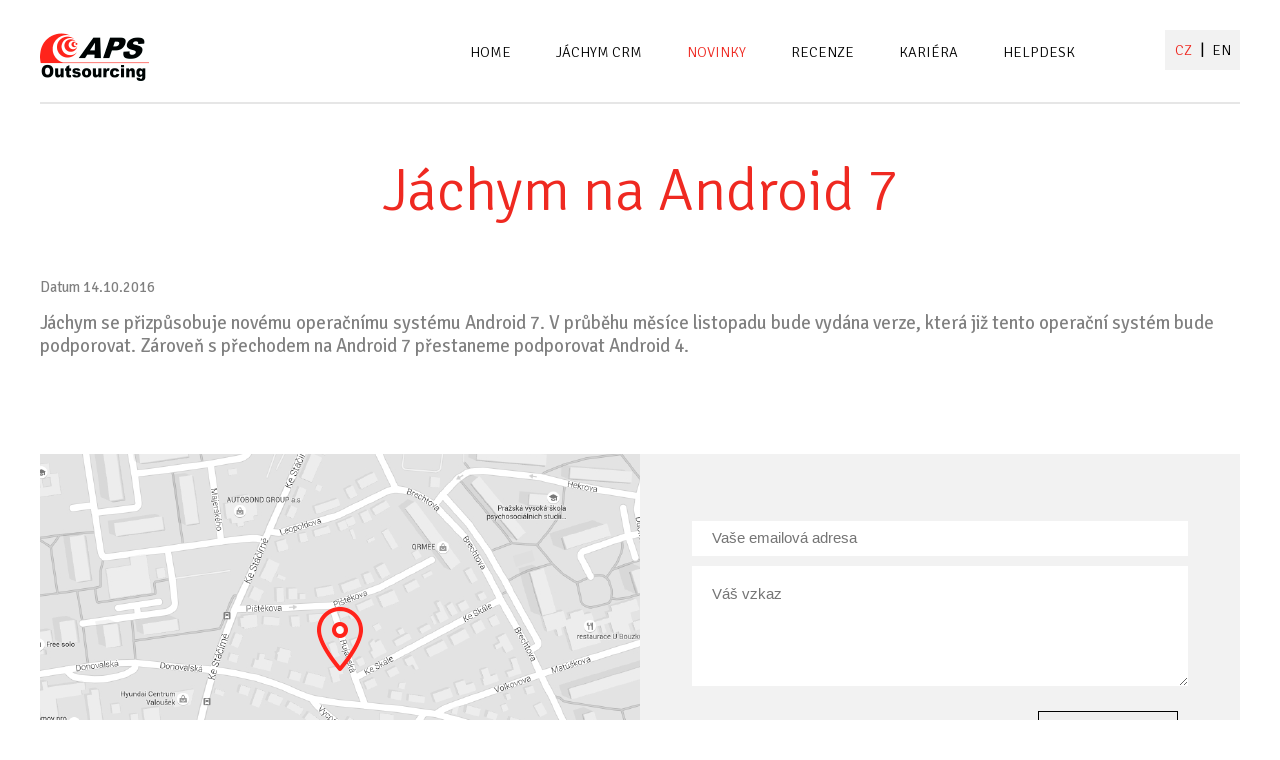

--- FILE ---
content_type: text/html; charset=utf-8
request_url: http://www.aps.cz/cs/novinky/28-novinka-test-2
body_size: 3021
content:
<!DOCTYPE html>
<html>
    <head>
        <meta http-equiv="X-UA-Compatible" content="IE=edge,chrome=1" />
        	<meta http-equiv="content-type" content="text/html; charset=utf-8" />
	<meta name="author" content="APS Outsourcing" />
	<meta name="description" content="APS Outsourcing" />
	<meta name="generator" content="Joomla! - Open Source Content Management" />
	<title>Jáchym na Android 7</title>
	<link href="/templates/aps/favicon.ico" rel="shortcut icon" type="image/vnd.microsoft.icon" />
	<link href="/media/mod_languages/css/template.css" rel="stylesheet" type="text/css" />
	<script src="/media/jui/js/jquery.min.js" type="text/javascript"></script>
	<script src="/media/jui/js/jquery-noconflict.js" type="text/javascript"></script>
	<script src="/media/jui/js/jquery-migrate.min.js" type="text/javascript"></script>
	<script src="/media/system/js/caption.js" type="text/javascript"></script>
	<script src="/media/jui/js/bootstrap.min.js" type="text/javascript"></script>
	<script type="text/javascript">
jQuery(window).on('load',  function() {
				new JCaption('img.caption');
			});
	</script>

        <link rel="apple-touch-icon" href="/templates/aps/favicon_57.png?20170601002" />
        <link rel="apple-touch-icon" sizes="72x72" href="/templates/aps/favicon_72.png?20170601002" />
        <link rel="apple-touch-icon" sizes="114x114" href="/templates/aps/favicon_114.png?20170601002" />
        <link rel="apple-touch-icon" sizes="144x144" href="/templates/aps/favicon_144.png?20170601002" />
        <link href="https://fonts.googleapis.com/css?family=Signika+Negative:400,300&subset=latin,latin-ext" rel="stylesheet" type="text/css" />
        <script src="/templates/aps/js/init.js?20170601002" type="text/javascript"></script>
        <link rel="stylesheet" href="/templates/aps/css/temp.css?20170601002" type="text/css" />
    <script type="text/javascript" src="/media/com_rsform/js/script.js"></script>
<link rel="stylesheet" type="text/css" href="/media/com_rsform/css/front.css" />
</head>
    <body class="site pg" id="top">
      <div class="container headwrp w">
        <div class="row">
          <div id="menuDrop"></div>
          <div id="topl">
            <a class="logo" href="/"><strong>APS Outsourcing</strong></a>
            <div class="clr"></div>
          </div>
          <div id="topr">
            <div class="mod-languages">
  <ul class="lang-inline">
                  <li class="lang-active" dir="ltr">
      <a href="/cs/novinky/28-novinka-test-2">
              CZ            </a>
      </li>
                        <li class="thin">|</li>
            <li class="" dir="ltr">
      <a href="/en/">
              EN            </a>
      </li>
        </ul>
</div>

            <div class="clr"></div>
          </div>
          <div id="topc" class="cssmenu">
            <ul class="nav menu">
<li class="item-101"><a href="/cs/" >Home</a></li><li class="item-119"><a href="/cs/jachym" >Jáchym CRM</a></li><li class="item-115 current active"><a href="/cs/novinky" >Novinky</a></li><li class="item-146"><a href="/cs/recenze" >Recenze</a></li><li class="item-127"><a href="/cs/kariera" >Kariéra</a></li><li class="item-129"><a href="https://helpdesk.aps.cz/" >Helpdesk</a></li></ul>

            <div class="clr"></div>
          </div>
          <div class="clr"></div>
        </div>
      </div>
                  <div class="container contwrp w">
        <div class="row">
          <div id="cont">
            <div class="item-page" itemscope itemtype="https://schema.org/Article">
	<meta itemprop="inLanguage" content="cs-CZ" />
	
		
			<div class="page-header">
					<h1 itemprop="name">
				Jáchym na Android 7			</h1>
									</div>
					
	
	
				
								<div itemprop="articleBody">
		<div id="cel_1">
    <span class="title">Datum</span>
    <span class="value">14.10.2016</span>
</div>

 
 
<p><span style="font-size: 14pt;">J&aacute;chym se přizpůsobuje nov&eacute;mu operačn&iacute;mu syst&eacute;mu Android 7. V průběhu měs&iacute;ce listopadu bude vyd&aacute;na verze, kter&aacute; již tento operačn&iacute; syst&eacute;m bude podporovat. Z&aacute;roveň s přechodem na Android 7 přestaneme podporovat Android 4.</span></p>
 
<p>&nbsp;</p>	</div>

	
							</div>

            <div class="clr"></div>
          </div>
        </div>
      </div>
                    <div class="container contactwrp">
          <div class="row">
            <div id="contact">
              
<div class='article_anywhere map'>





    
    
    
    
    
    
            <p><a href="#"><img src="/images/box_map2.png" alt="box map2" /></a></p>
        </div>
<div class='article_anywhere contactForm'>





    
    
    
    
    
    
            <p>&nbsp;</p>
<p style="text-align: center;"><form method="post"  id="userForm" class="formResponsive" action="http://www.aps.cz/cs/novinky/28-novinka-test-2">
<!-- Do not remove this ID, it is used to identify the page so that the pagination script can work correctly -->
<fieldset class="formHorizontal formContainer" id="rsform_3_page_0">
	<div class="rsform-block rsform-block-email">
		<div class="formControls">
			<div class="formBody"><input type="text" value="" size="20" placeholder="Va&scaron;e emailov&aacute; adresa" name="form[email]" id="email" class="rsform-input-box" /><span class="formValidation"><span id="component23" class="formNoError">Zadejte platný email</span></span></div>
			<p class="formDescription"></p>
		</div>
	</div>
	<div class="rsform-block rsform-block-vzkaz">
		<div class="formControls">
			<div class="formBody"><textarea cols="50" rows="5" placeholder="V&aacute;&scaron; vzkaz" name="form[vzkaz]" id="vzkaz" class="rsform-text-box"></textarea><span class="formValidation"><span id="component24" class="formNoError">Vyplňte prosím</span></span></div>
			<p class="formDescription"></p>
		</div>
	</div>
	<div class="rsform-block rsform-block-sbm r">
	<div class="formControlLabel"></div>
		<div class="formControls">
			<div class="formBody"><button type="submit" name="form[sbm]" id="sbm" class="tlacitko rsform-submit-button" >Odeslat</button><span class="formValidation"></span></div>
			<p class="formDescription"></p>
		</div>
	</div>
</fieldset>
<input type="hidden" name="form[formId]" value="3"/></form></p>
        </div>
              <div class="clr"></div>
            </div>
          </div>
        </div>
                        <div class="clr"></div>
      <div class="container footwrp">
        <div class="narrow">
          <div id="foot">
            
<div class='article_anywhere'>

<h2 class='article_anywhere_title'>
        <a href="/cs/novinky/2-uncategorised/16-aps-outsourcing-a-s">APS Outsourcing, a.s.</a>
    </h2>




    
    
    
    
    
    
            <p class="box33pct">Rujansk&aacute; 1223/1<br />Praha 4 &ndash; Chodov<br />149 00</p>
<p class="box33pct">Obchodn&iacute; oddělen&iacute;<br />email <span id="cloaka97881f1fcbcea6a69a89a4a142573f7">Tato e-mailová adresa je chráněna před spamboty. Pro její zobrazení musíte mít povolen Javascript.</span><script type='text/javascript'>
				document.getElementById('cloaka97881f1fcbcea6a69a89a4a142573f7').innerHTML = '';
				var prefix = '&#109;a' + 'i&#108;' + '&#116;o';
				var path = 'hr' + 'ef' + '=';
				var addya97881f1fcbcea6a69a89a4a142573f7 = 's&#97;l&#101;s' + '&#64;';
				addya97881f1fcbcea6a69a89a4a142573f7 = addya97881f1fcbcea6a69a89a4a142573f7 + '&#97;ps' + '&#46;' + 'cz';
				var addy_texta97881f1fcbcea6a69a89a4a142573f7 = 's&#97;l&#101;s' + '&#64;' + '&#97;ps' + '&#46;' + 'cz';document.getElementById('cloaka97881f1fcbcea6a69a89a4a142573f7').innerHTML += '<a ' + path + '\'' + prefix + ':' + addya97881f1fcbcea6a69a89a4a142573f7 + '\'>'+addy_texta97881f1fcbcea6a69a89a4a142573f7+'<\/a>';
		</script><br />tel. +420 224 215 147<br /><br />Servis<br />email <span id="cloak6a86ade17f2420e1aa5f9e07bce1fa79">Tato e-mailová adresa je chráněna před spamboty. Pro její zobrazení musíte mít povolen Javascript.</span><script type='text/javascript'>
				document.getElementById('cloak6a86ade17f2420e1aa5f9e07bce1fa79').innerHTML = '';
				var prefix = '&#109;a' + 'i&#108;' + '&#116;o';
				var path = 'hr' + 'ef' + '=';
				var addy6a86ade17f2420e1aa5f9e07bce1fa79 = 's&#101;rv&#105;s' + '&#64;';
				addy6a86ade17f2420e1aa5f9e07bce1fa79 = addy6a86ade17f2420e1aa5f9e07bce1fa79 + '&#97;ps' + '&#46;' + 'cz';
				var addy_text6a86ade17f2420e1aa5f9e07bce1fa79 = 's&#101;rv&#105;s' + '&#64;' + '&#97;ps' + '&#46;' + 'cz';document.getElementById('cloak6a86ade17f2420e1aa5f9e07bce1fa79').innerHTML += '<a ' + path + '\'' + prefix + ':' + addy6a86ade17f2420e1aa5f9e07bce1fa79 + '\'>'+addy_text6a86ade17f2420e1aa5f9e07bce1fa79+'<\/a>';
		</script></p>
<p class="box33pct">V&yacute;voj SW<br />email <span id="cloak021492fe79e1e8f9730ff71ae65cbab8">Tato e-mailová adresa je chráněna před spamboty. Pro její zobrazení musíte mít povolen Javascript.</span><script type='text/javascript'>
				document.getElementById('cloak021492fe79e1e8f9730ff71ae65cbab8').innerHTML = '';
				var prefix = '&#109;a' + 'i&#108;' + '&#116;o';
				var path = 'hr' + 'ef' + '=';
				var addy021492fe79e1e8f9730ff71ae65cbab8 = 's&#111;ftw&#97;r&#101;' + '&#64;';
				addy021492fe79e1e8f9730ff71ae65cbab8 = addy021492fe79e1e8f9730ff71ae65cbab8 + '&#97;ps' + '&#46;' + 'cz';
				var addy_text021492fe79e1e8f9730ff71ae65cbab8 = 's&#111;ftw&#97;r&#101;' + '&#64;' + '&#97;ps' + '&#46;' + 'cz';document.getElementById('cloak021492fe79e1e8f9730ff71ae65cbab8').innerHTML += '<a ' + path + '\'' + prefix + ':' + addy021492fe79e1e8f9730ff71ae65cbab8 + '\'>'+addy_text021492fe79e1e8f9730ff71ae65cbab8+'<\/a>';
		</script><br />tel. +420 224 212 277<br /><br />Helpdesk<br />email <span id="cloak0cf91c4eead6328ac7feb1a776c0defd">Tato e-mailová adresa je chráněna před spamboty. Pro její zobrazení musíte mít povolen Javascript.</span><script type='text/javascript'>
				document.getElementById('cloak0cf91c4eead6328ac7feb1a776c0defd').innerHTML = '';
				var prefix = '&#109;a' + 'i&#108;' + '&#116;o';
				var path = 'hr' + 'ef' + '=';
				var addy0cf91c4eead6328ac7feb1a776c0defd = 'h&#101;lpd&#101;sk' + '&#64;';
				addy0cf91c4eead6328ac7feb1a776c0defd = addy0cf91c4eead6328ac7feb1a776c0defd + '&#97;ps' + '&#46;' + 'cz';
				var addy_text0cf91c4eead6328ac7feb1a776c0defd = 'h&#101;lpd&#101;sk' + '&#64;' + '&#97;ps' + '&#46;' + 'cz';document.getElementById('cloak0cf91c4eead6328ac7feb1a776c0defd').innerHTML += '<a ' + path + '\'' + prefix + ':' + addy0cf91c4eead6328ac7feb1a776c0defd + '\'>'+addy_text0cf91c4eead6328ac7feb1a776c0defd+'<\/a>';
		</script><br />tel. +420 484 849 845</p>
        </div>
            <div class="clr"></div>
          </div>
          <div class="clr"></div>
        </div>
      </div>
      <div class="clr"></div>
      <div class="container copywrp">
        <div class="row">
          <div id="copy">
            <p class="c"><a class="top" href="#top"><span>nahoru / top</span></a></p>
            <p>&copy; 2026 APS Outsourcing | <a href="http://cr8.cz">webdesign cr8.cz</a></p>
            <div class="clr"></div>
          </div>
        </div>
      </div>
      <script src="/templates/aps/js/vendor/jquery-1.12.0.min.js?20170601002" type="text/javascript"></script>
      <script src="/templates/aps/js/main.js?20170601002" type="text/javascript"></script>
    </body>
</html>


--- FILE ---
content_type: text/css
request_url: http://www.aps.cz/templates/aps/css/temp.css?20170601002
body_size: 100
content:
@import url("normalize.min.css");
@import url("main.css");
@import url("template.css");
@import url("menu.css");
@import url("responsive.css?7");
@import url("override.css?7");


--- FILE ---
content_type: text/css
request_url: http://www.aps.cz/templates/aps/css/main.css
body_size: 1526
content:
html, body {
  width: 100%;
  height: 100%;
  margin: 0;
  padding: 0;
  font-size: 11pt;
  color: #808080;
  background: #fff;
  font-family: 'Signika Negative', sans-serif;
  font-weight: 400;
}

a {
  text-decoration: none;
  color: #808080;
}

h1, h2, h3, h1 a, h2 a, h3 a {
  font-weight: 300;
  color: #000; 
}

body.site.home {  
  min-width: 1200px;
  min-height: 100%;
}

.container {
  margin: 0; 
  padding: 0;
  width: 100%;
  position: relative;
}

.row {
  width: 1200px;
  margin: 0 auto;
  clear: both;
}

.wider {
  min-width: 1200px;
  max-width: 1950px;
  margin: 0 auto;
  clear: both;
}

.narrow {
  width: 900px;
  margin: 0 auto;
  clear: both;
}

.left {
  float: left;
}

.right {
  float: right;
}

.w {
  background: #fff;
}

.headwrp {
  margin: 0;
  background: #fff;
  height: 100px;
  line-height: 100px;
}

.pg .headwrp {
  height: 104px;
}

.pg .headwrp .row {
  border-bottom: 2px solid #E6E6E6;
}

#topl {
  float: left;
  width: 200px;
}

#topc {
  float: right;
  width: 700px;
  text-align: left;
}

#topc ul {
  list-style: none;
  margin: 0 45px 0 0;
  padding: 0;
  float: right;  
}

#topc li {
  display: inline-block;
  text-transform: uppercase;
}

#topc li a {
  display: inline-block;
  height: 30px;
  line-height: 30px;
  margin-top: 37px;
  margin-left: 45px;
  color: #000;
  font-weight: 300;
}

#topc li.active a, #topc li a:hover {
  color: #ef2921;
}

#topr {
  float: right;
  width: 120px;
}

.mod-languages {
  background: #F2F2F2;
  width: 75px;
  height: 40px;
  margin-top: 30px;
  line-height: 40px;
  float: right;
  color: #000;
  text-align: center;
}

.mod-languages li a {
  color: #000;
  font-weight: 300;
}

.mod-languages li.thin {
  width: 5px;
  margin: 0;
  padding: 0;
}

li.lang-active a {
  color: #ef2921;
}

.mod-languages ul, .mod-languages li {
  display: inline;
  margin: 0;
  padding: 0;
}

.logo {
  background: transparent url(../images/apso_logo.png) no-repeat center left;
  width: 191px;
  height: 55px;
  display: block;
  margin-top: 29px;
}

.logo strong {
  display: none;
}

.sliderwrp {
  min-height: 250px;
  overflow: hidden;
  background: #fff;
}

.contwrp {
  margin: 0;
  padding: 0;
  background: #fff; 
}

.pg .contwrp {
  padding: 50px 0;
}

.contwrp ul, .contwrp ol {
  padding: 0 0 0 17px;
}

.contwrp h1, .contwrp h1 a {
  color: #000;
  font-size: 38pt;
}

.home h1 {
  font-size: 53pt;
  text-align: center;
}

.callwrp {
  margin: 0;
  padding: 150px 0 25px 0;
  background: #F2F2F2 url(../images/ico_info.png) no-repeat center 50px;
}

.callwrp h2 {
  text-align: center;
  font-size: 30pt;
  margin: 0;
  padding: 0;
}

.cntbox {
  width: 50%;
  height: 600px;
  margin: 0;
  padding: 0;
}

.cntbox .article_anywhere {
  margin: 0;
  padding: 50px;
  color: #fff;
}

.cntbox h1, .cntbox h2, .cntbox h3 {
  color: #fff;
  text-align: center;
}

.cntbox a {
  color: #fff;
}

.top {
  display: inline-block;
  width: 80px;
  height: 80px;
  background: transparent url(../images/up.png) no-repeat center center;
  margin: 45px 0;
}

.top span {
  display: none;
}

a.top:hover {
  background: transparent url(../images/up_hover.png) no-repeat center center;
}

#copy {
  text-align: center;
}

.footwrp {
  padding-top: 10px;
}

.footwrp a {
  text-decoration: underline;
}

.footwrp a:hover {
  color: #ef2921;
}

.footwrp h2, .footwrp h2 a {
  text-align: center;
  color: #ef2921;
  font-size: 32pt;
  text-decoration: none;
}

.itemBg {
  float: left;
  width: 600px;
  height: 370px;
  background-repeat: no-repeat;
  background-position: center center;
}

.itemBg div.inner {
  padding: 50px;
  color: #fff;
}

.itemBg.big h2:first-child {
  text-align: center;
}

.itemBg div.inner a {
  color: #fff;
}

.itemBg div.inner p {
  margin: 5px 0;
}

.itemBg h1, .itemBg h2, .itemBg h3 {
  margin: 5px;
}

.itemBg.red h1, .itemBg.red h2, .itemBg.red h3,
.itemBg.red h1 a, .itemBg.red h2 a, .itemBg.red h3 a {
  color: #ef2921;
}

.itemBg.white h1, .itemBg.white h2, .itemBg.white h3,
.itemBg.white h1 a, .itemBg.white h2 a, .itemBg.white h3 a {
  color: #fff;
}

.itemBg.black p, .itemBg.black a, .itemBg.black h1, .itemBg.black h2, .itemBg.black h3,
.itemBg.black h1 a, .itemBg.black h2 a, .itemBg.black h3 a {
  color: #000;
}

.map, .contactForm {
  float: left;
  width: 600px;
  height: 370px;
  background: #F2F2F2;
}

.map p {
  padding: 0;
  margin: 0;
}

.blog h1, .item-page h1 {
  text-align: center;
  color: #EF2921;
  font-size: 45pt;
  margin: 0 0 50px 0;
}

fieldset {
  border: none;
}

.contactForm input[type="text"],
.contactForm textarea {
  width: 85%;
  border: none;
  margin-bottom: 10px;
  padding: 0px 20px;
}

.contactForm input[type="text"] {
  line-height: 35px;
  height: 35px;
  margin: 5px 50px;
}

.contactForm textarea {
  margin: 5px 50px;
  padding: 20px 20px;
}

.contactForm .formBody {
  clear: both;
  width: 90%;
}

.contactForm .r .formBody {
  text-align: right;
}

.contactForm button:hover {
  color: #EF2921 !important;
  border: 1px solid #EF2921;
}

.blog h2, .blog h3, .blog h4, .blog h5,
.blog h2 a, .blog h3 a, .blog h4 a, .blog h5 a {
  color: #ef2921; 
}

.blog h2, .blog h2 a {
  font-size: 26pt;
}

.blog h3, .blog h3 a {
  font-size: 18pt;
  line-height: 21pt;
  padding: 15px 0px 0px 0px;
  margin: 0;
}

.newsWrap {
  clear: both;
  width: 100%;
}

.newsWrap h2 {
  margin: 0 5px;
}

.newsWrap.left .newsCont {
  float: right;
  width: 50%;
  overflow: hidden;
}

.newsWrap.left .newsImg {
  float: left;
  width: 50%;
  overflow: hidden;
}

.newsWrap.right .newsCont {
  float: left;
  width: 50%;
  overflow: hidden;
}

.newsWrap.right .newsImg {
  float: right;
  width: 50%;
  overflow: hidden;
}

.newsCont div.inner {
  padding: 25px;
}

p.newsDate {
  margin: 0;
  padding: 0;
}

p.newsDate span {
  display: inline-block;
  min-width: 80px;
  padding: 5px 10px;
  background: #EF2921;
  text-align: center;
  color: #fff;
}

#menuDrop {
  display: none;
}


--- FILE ---
content_type: text/css
request_url: http://www.aps.cz/templates/aps/css/template.css
body_size: 737
content:
.floatr {
  float: right;
}

.clr {
  clear: both;
}

.tlacitko, a.tlacitko {
  display: inline-block;
  width: auto;
  margin: 20px 0;
  padding: 15px 25px;
  border: 1px solid #000;
  color: #000 !important;
  min-width: 140px;
  text-align: center;
  text-transform: uppercase;
  font-family: 'Signika Negative', sans-serif;
}

a.tlacitko:hover, a.tlacitko_bile:hover {
  border: 1px solid #ef2921;
  color: #ef2921 !important;
}

.tlacitko_bile  {
  display: inline-block;
  width: auto;
  margin: 10px 0;
  padding: 15px 25px;
  border: 1px solid #fff;
  color: #fff;
  min-width: 140px;
  text-align: center;
  text-transform: uppercase;
  font-family: 'Signika Negative', sans-serif;
}

.c {
  text-align: center;
}

.bigger {
  font-size: 1.4em;
}

.date {
  display: inline-block;
  padding: 5px 10px;
  background: #ef2921;
  color: #fff;
}

.underline {
  text-decoration: underline;
  text-transform: uppercase;
}

.big h1, .big h2, .big h3,
.big h1 a, .big h2 a, .big h3 a {
  font-size: 54pt;
}

.box33pct {
  float: left;
  width: 33%;
}

.icons {
  background-repeat: no-repeat;
  background-position: center center;
  clear: both;
  min-height: 350px;
  font-weight: 300;
}

.icons h2 {
  font-size: 29pt;
  margin: 0;
  padding: 0;
}

.icons .text {
  width: 42%;
  padding: 50px;
}

.icons_red_left, .icons_red_right {
  background-color: #EF2921;
  color: #fff;
}

.icons_red_left h2, .icons_red_left h2 a,
.icons_red_right h2, .icons_red_right h2 a {
  color: #000;
}

.icons_red_left a, .icons_red_right a {
  color: #fff;
}

.icons_red_right {
  background-color: #EF2921;
  color: #fff;
}

.icons_grey_left, .icons_grey_right {
  background-color: #F2F2F2;
}

.icons_grey_left h2, .icons_grey_left h2 a,
 .icons_grey_right h2, .icons_grey_right h2 a,{
  color: #EF2921;
}

.icons_white_right h2, .icons_white_right h2 a,
.icons_white_left h2, .icons_white_left h2 a,
.icons_grey_left h2, .icons_grey_left h2 a,
 .icons_grey_right h2, .icons_grey_right h2 a {
  color: #EF2921 !important;
}

.icons_red_right,
.icons_grey_right,
.icons_white_right {
  background-position: right center;
}

.icons_grey_left,
.icons_white_left,
.icons_red_left {
  background-position: left center;
}

.icons_red_right .text,
.icons_grey_right .text,
.icons_white_right .text {
  float: left;
}

.icons_grey_left .text,
.icons_white_left .text,
.icons_red_left .text {
  float: right;
}

.box50-sedy-vpravo {
  display: block;
  float: right;
  padding: 50px 0;
  width: 50%;
  min-height: 50px;
  margin-left: 50px;
  background: #F2F2F2;
}

.box50-sedy-vpravo p,
.box50-sedy-vpravo form {
  margin: 5px 50px;
  display: block;
}

.perex {
  font-size: 1.3em;
}


--- FILE ---
content_type: text/css
request_url: http://www.aps.cz/templates/aps/css/menu.css
body_size: 425
content:
@charset "UTF-8";
.cssmenu ul,
.cssmenu li,
.cssmenu span,
.cssmenu a {
  border: 0;
  margin: 0;
  padding: 0;
  position: relative;
}
.cssmenu:after,
.cssmenu ul:after {
  content: '';
  display: block;
  clear: both;
}
.cssmenu ul {
  list-style: none;
}
.cssmenu > ul {
  float: left;
}
.cssmenu > ul > li {
  float: left;
}
.cssmenu > ul > li.active a,
.cssmenu > ul > li:hover > a {
  color: white;
}
.cssmenu .parent {
  z-index: 1;
}
.cssmenu .parent:hover > ul {
  display: block;
}
.cssmenu .parent ul {
  display: none;
  position: absolute;
  min-width: 170px;
  top: 75%;
  left: 0;
  background: #ef2921;
  color: #fff;
  text-align: left;
  margin: 0;
  padding: 10px 0 !important;
  line-height: 20px;
}
.cssmenu .parent ul li a {
  display: block !important;
  line-height: 20px !important;
  height: 20px !important;
  padding: 5px 20px;
  margin: 0 !important;
  font-size: 12px;
  color: #fff !important;
  float: none;
  text-align: left;
}
.cssmenu .parent ul li:hover a {
  color: #000 !important;
}
.cssmenu .parent .parent:hover > ul {
  display: block;
}
.cssmenu .parent .parent ul {
  display: none;
  position: absolute;
  left: 100%;
  top: 0;
}


--- FILE ---
content_type: text/css
request_url: http://www.aps.cz/templates/aps/css/responsive.css?7
body_size: 636
content:
@media (max-width: 1199px) {
  .itemBg {
    clear: both;
    margin: 0 auto;
    background-size: cover;
    width: 100%;
    min-width: 600px;
  }
  .pg .headwrp {
    min-height: 150px;
    height: auto;
  }
  #topc {
    clear: both;
    float: left;
    min-width: 600px;
    width: 100%;
  }
  #topr {
    margin-top: -80px;
  }
  .mod-languages { margin-top: 28px; }
  body.site.home,
  .row, .narrow,
  .wider {  
    width: 100%;
    min-width: 600px;
  }
  .box33pct {
    clear: both;
    margin: 0 auto;
    float: none;
    text-align: center;
  }
  .icons_red_right,
  .icons_grey_right,
  .icons_white_right {
    background-position: top center;
    padding-top: 300px;
  }
  .icons_grey_left,
  .icons_white_left,
  .icons_red_left {
    background-position: top center;
    padding-top: 300px;
  }
  .box50-sedy-vpravo {
    width: 50%;
    float: right;
  }
  .cssmenu li {
    display: block !important;
    text-align: center !important;
    float: none !important;
    width: 100%;
    border-bottom: 1px solid #eee;
    line-height: 80px;
    height: 80px;
    margin: 10px 0;
  }
  .cssmenu li a {
    margin: 0 !important;
    font-size: 35pt;
  }
  .cssmenu ul {
    width: 100%;
    margin: 0 !important;
    display: none;
  }
  .cssmenu ul.nav-child {
    display: none;
  }
  #menuDrop {
    display: block;
    float: left;
    width: 60px;
    height: 60px;
    margin-top: 0px;
    background: transparent url(../images/hamburger2.png) no-repeat center center;
  }
  #contact {
    margin: 0 auto;
    width: 600px;
  }
  .mod-languages {
    width: 100px;
  }
  #topl { float: none; width: 100%; }
  .logo { margin-left: auto; margin-right: auto; }
  .icons .text { margin: 0 auto; float: none; }
  .categoryAcrticle  { width: 80%; margin: 0 auto; }
  .categoryAcrticle.icons { width: 100% }
}


--- FILE ---
content_type: text/css
request_url: http://www.aps.cz/templates/aps/css/override.css?7
body_size: 654
content:
.djslider, .djslider h1, .djslider h2, .djslider h3  {
  color: #fff;
  font-family: 'Signika Negative', sans-serif;
}

.djslider h1, .djslider h2, .djslider h3  {
  font-size: 36pt !important;
  line-height: 20px !important;
  font-weight: 300 !important;
  text-align: left;
}

.slide-desc {
  top: 50px !important;
  bottom: auto !important;
  background: none !important;
}

.slide-desc-bg, .slide-desc-text {
  background: none !important;
  font-family: 'Signika Negative', sans-serif; 
}

.slide-desc-text {
  width: 800px;
  margin: 0 auto;
}

.slide-title {
  font-size: 25pt !important;
  font-weight: 300 !important;
}

.navigation-container {
  top: 41% !important;
}

.form60 {
  width: 60%;
  float: left;
  diaplay: block;
}

.form60 input {
  border: none;
  line-height: 40px;
  height: 40px;
  width: 80%;
  border-radius: 0px;
  padding: 0 20px;
}

.form40 {
  width: 40%;
  float: left;
  diaplay: block;
}

.form40 input {
  border: none;
  line-height: 40px;
  height: 40px;
  width: 75%;
  border-radius: 0px;
  padding: 0 20px;
}

.form100 textarea {
  width: 90%;
  border: none;
  border-radius: 0px;
  padding: 20px;
}

.form100r {
  text-align: right;
}

.form100r button {
  background: transparent !important;
  border: 1px solid #000;
  border-radius: 0px;
}

.form100r button:hover {
  color: #EF2921 !important;
  border: 1px solid #EF2921;
}

.form60 .controls,
.form40 .controls,
.form100 .controls {
  margin-left: 0;
}

.page-header {
  border: none;
}

.form-horizontal .control-group {
  margin-bottom: 10px;
}

fieldset {
  padding: 0;
}

@media (max-width: 1199px) {
  .formContainer input, .formContainer select, .formContainer textarea { clear: both; width: 80% !important; margin: 5px auto; }
  .contactForm textarea { margin: 5px 50px !important; display: block; }
  .form40, .form60 { width: 100%; clear: both; }
  .djslider h1, .djslider h2, .djslider h3  {
    font-size: 30pt !important;
    line-height: 17px !important;  
  }
  .slide-desc { top: 25px !important; }
}


--- FILE ---
content_type: application/javascript
request_url: http://www.aps.cz/templates/aps/js/main.js?20170601002
body_size: 108
content:
jQuery(function() {
  jQuery('#menuDrop').on('click', function(){
    jQuery('#menuDrop').hide();
    jQuery('#topc ul.nav').show();
  });
});

